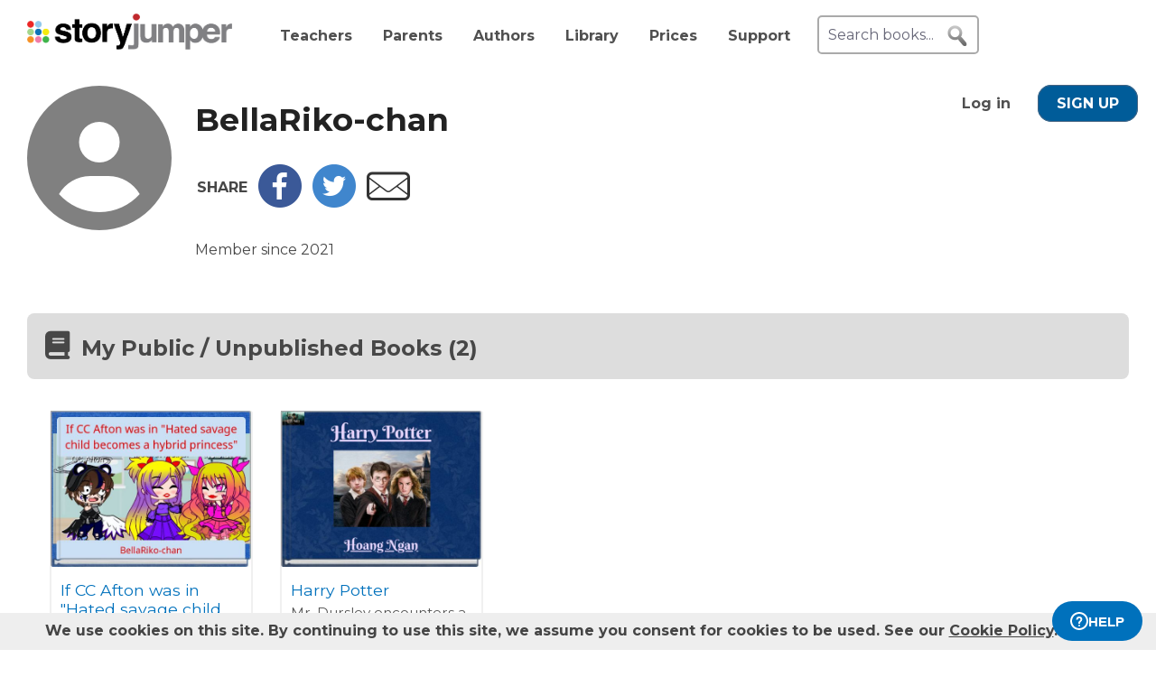

--- FILE ---
content_type: text/html; charset=UTF-8
request_url: https://www.storyjumper.com/profile/BellaRiko-chan
body_size: 7773
content:
<!DOCTYPE html>
<html lang="en">
<head>
<link rel="dns-prefetch" href="//fonts.googleapis.com"/>
<link rel="dns-prefetch" href="//fonts.gstatic.com"/>
<link rel="dns-prefetch" href="//kit.fontawesome.com"/>
<link rel="dns-prefetch" href="//cdnjs.cloudflare.com"/>
<link rel="preconnect" href="https://fonts.googleapis.com" crossorigin="anonymous"/>
<link rel="preconnect" href="https://fonts.gstatic.com" crossorigin="anonymous"/>
<link rel="preconnect" href="https://kit.fontawesome.com" crossorigin="anonymous"/>
<link rel="preconnect" href="https://www.googletagmanager.com" crossorigin="anonymous"/>
<link rel="preconnect" href="https://cdnjs.cloudflare.com" crossorigin="anonymous"/>
<link rel="icon" href="https://www.storyjumper.com/favicon.ico" type="image/x-icon"/>
<link rel="shortcut icon" href="https://www.storyjumper.com/favicon.ico" type="image/x-icon"/>
<link rel="apple-touch-icon" href="/images/dots-logo-square-180.png"/>
<link rel="manifest" href="/files/manifest.webmanifest"/>
<meta http-equiv="Content-Type" content="text/html; charset=UTF-8"/>
<title>BellaRiko-chan&#039;s Author Profile | StoryJumper</title>
<meta property="og:title" content="BellaRiko-chan&#039;s Author Profile | StoryJumper"/> <meta name="description" content="Member since 2021 Here are the public books that I created and liked on StoryJumper."/>
<meta property="og:description" content="Member since 2021 Here are the public books that I created and liked on StoryJumper."/>
<meta name="viewport" content="width=device-width, initial-scale=1.0, user-scalable=yes"/>
<link href="https://fonts.googleapis.com/css2?family=Montserrat:wght@400;700&family=Roboto&display=swap" rel="stylesheet">
<link rel="stylesheet" href="https://kit.fontawesome.com/31a00936aa.css" crossorigin="anonymous">
<link rel="stylesheet" type="text/css" href="//ajax.googleapis.com/ajax/libs/jqueryui/1.10.4/themes/smoothness/jquery-ui.min.css"/>
<link href="https://www.storyjumper.com/css/A.main.min.css,,qc46e+djjohn.min.css,,qc46e,Mcc.QUvyQYX2Um.css.pagespeed.cf.npyKzG5rqK.css" rel="stylesheet" type="text/css"/>
<style>#authorPic{float:left}#authorPic img{width:300px;height:400px;border-radius:10px}#authorContainer{float:left;margin-left:20px;padding-top:20px}#authorContainer #authorMeta .badge{float:left;margin-left:50px;padding-top:7px;font-weight:bold}#authorName{float:left;font-size:2.2em;color:#222;line-height:1em}.paLabel{font-size:1.2em;display:inline-block;height:20px}#bio{margin-top:20px;max-width:700px;line-height:1.4em}.share-box{margin:30px 0 30px -5px}.share-box td{vertical-align:middle;padding:0 5px}.edit{margin-top:20px;text-align:center}.sublevels-container{background-color:#eee;max-width:430px;margin:25px 0;border-radius:10px}.sublevels{padding:0 25px}.sublevels td{padding:5px;font-weight:bold}.sublevels .value{font-size:1.5em;font-weight:bold;text-align:right}#shareLinkContainer{margin-top:50px;font-size:1.2em}</style><style>#signupblock{display:none;position:fixed!important;overflow:auto;text-align:center;top:0;left:0;right:0;bottom:0;z-index:900;background-color:rgba(255,255,255,.97);width:100%;padding:0;margin:0;border:0}.overlay-dialog{max-width:none;padding:0;margin:auto;outline:0;overflow:hidden}#signupblock-options{position:relative;margin:auto;outline:0;overflow:hidden;width:900px;height:550px;max-width:100%;max-height:100%;display:flex!important;flex-direction:column!important;justify-content:center!important;align-items:center;overflow:hidden!important;background-color:#add8e6}#signupblock-options .flex-item{text-align:center;max-width:300px}#signupblock-options .flex-item .signin-button img{max-width:100%}#signupblock-options .fb-signin-button,#signupblock-options .signin-button,#signupblock-options .signin-button img{margin-left:0}#signupblock-options .signupmessage{max-width:440px;margin-bottom:20px;color:#222}#signupblock-options .signupmessage-header{font-weight:bold;font-size:150%;margin-bottom:20px}#signupblock-close{position:absolute;cursor:pointer;top:0;right:0;font-size:20px;padding:25px}.signin-button{border:2px #999 solid}@media (max-width:640px){.overlay-dialog,#signupblock-options{width:100%;height:100%}}</style><script src="//cdnjs.cloudflare.com/ajax/libs/jquery/2.2.4/jquery.min.js" integrity="sha512-DUC8yqWf7ez3JD1jszxCWSVB0DMP78eOyBpMa5aJki1bIRARykviOuImIczkxlj1KhVSyS16w2FSQetkD4UU2w==" crossorigin="anonymous" referrerpolicy="no-referrer"></script>
<script type="text/javascript" src="//ajax.googleapis.com/ajax/libs/jqueryui/1.11.2/jquery-ui.min.js"></script>
<script src="https://www.storyjumper.com/script/all.min.js,qc46d+jquery.placeholder.min.js,qc46d+jquery.blockUI.min.js,qc46d.pagespeed.jc.FQaQuDsPJ9.js"></script><script>eval(mod_pagespeed_x8pXjsVD7k);</script>
<script>eval(mod_pagespeed_2xmcR8pTL9);</script>
<script>eval(mod_pagespeed_fl5nGMkGt2);</script>
<script src="https://www.googletagmanager.com/gtag/js?id=G-LVYW1D9WDQ" crossorigin="anonymous"></script>
<script>window.dataLayer=window.dataLayer||[];window.gtag=window.gtag||function(){dataLayer.push(arguments);};gtag('js',new Date());(function(){var page_path;var str=location.pathname;var pathMatch="/book/search/q/";var n=str.toLowerCase().indexOf(pathMatch);if(n>-1){page_path='/book/search/?q='+str.substring(n+pathMatch.length).replace(/%20/g,'+');}var ga4settings;if(/(iPad|iPhone|iPod)/g.test(navigator.userAgent)||(navigator.userAgent.match(/Mac/)&&navigator.maxTouchPoints&&navigator.maxTouchPoints>2)){ga4settings=ga4settings||{};ga4settings.deviceType="ipad";}if(ga4settings){gtag('set','user_properties',ga4settings);}if(page_path)gtag('config','G-LVYW1D9WDQ',{page_path:page_path});else
gtag('config','G-LVYW1D9WDQ');})();</script>
<script type="text/javascript">function showhelp(){if(window.ChatWidget&&window.ChatWidget.instance){if(!window.ChatWidget.instance.isOpen){window.ChatWidget.instance.toggle();}}return false;}</script>
</head>
<body id="home" class="home">
<div id="container" style="position: relative;">
<div id="pagetop">
<a href="/" onClick="gtag('event', 'click', { event_category: 'link', event_label: 'pageTopLogo' });" aria-label="StoryJumper Homepage"><div id="logo"></div></a>
<ul id="topnav" class='loggedOut' role="navigation" aria-label="Primary navigation">
<li class="navTeachers"><a href="/school" onclick="gtag('event', 'click', { event_category: 'link', event_label: 'navTeachers' });">Teachers</a></li>
<li class="navParents"><a href="/parents" onclick="gtag('event', 'click', { event_category: 'link', event_label: 'navParents' });">Parents</a></li>
<li class="navAuthors"><a href="/publishedAuthors" onclick="gtag('event', 'authorLink', { event_category: 'nav', event_label: 'navAuthors' });">Authors</a></li>
<li class="navLibrary"><a href="/book/search" onClick="gtag('event', 'libraryLink', { event_category: 'nav', event_label: 'navLibrary' });">Library</a></li>
<li class="navPrices"><a href="/prices" onClick="gtag('event', 'click', { event_category: 'link', event_label: 'pageTopPrices' });">Prices</a></li>
<li class="navHelp" style="position: relative;">
<a href="#" onClick="toggleBox('.helpBox'); gtag('event', 'click', { event_category: 'link', event_label: 'navHelp' }); return false;">Support</a>
<div class="helpBox fade-in hiddenInitially">
<a href="/book/create" class="helpOption">Author's Guide</a>
<a href="/main/classroom" class="helpOption">Teacher's Guide</a>
<a href="https://storyjumper.zendesk.com/hc/en-us/sections/115000726672-FAQ" class="helpOption">FAQ</a>
<a href="https://www.storyjumper.com/blog/" class="helpOption" onClick="gtag('event', 'click', { event_category: 'link', event_label: 'pageTopBlog' });">Blog</a>
<a href="#" class="helpOption" onclick="toggleBox('.helpBox'); return showhelp(); ">Help</a>
</div>
</li>
<li class="hiddenInitially">
<a href="/order/cart" id="cart_nav" onClick="gtag('event', 'click', { event_category: 'link', event_label: 'pageTopCart' });"><i class="fas fa-shopping-cart"></i>&nbsp;<span id="cartcount">0</span></a>
</li>
</ul>
<form id="searchBox" method="post" class='loggedOut' role="search" aria-label="Search StoryJumper books">
<input type="text" id="keywords" class="my-placeholder" placeholder="Search books..." value=""/>
<button type="submit" aria-label="search for books" id="searchButton"></button>
</form>
<ul id="login" class='loggedOut'>
<li><a href="https://www.storyjumper.com/user/login" onClick="gtag('event', 'click', { event_category: 'link', event_label: 'pageTopLogin' });">Log in</a></li> &nbsp;&nbsp;&nbsp;&nbsp;
<li style="margin-left: 0px;"><a href="https://www.storyjumper.com/user/signup" class="standardButton" onClick="gtag('event', 'signup', { event_category: 'user', event_label: 'pageTopSignUp' });">Sign Up</a></li>
</ul>
</div>
<div class="sjpagebody" id="pagebody">
<div class="sjpagemain" id="pagemain" role="main">
<div id="lib">
<div id="person" class="tile" style="padding-top: 20px;">
<div>
<div id="authorPic">
<i class="fas fa-user-circle" style="font-size: 10em;"></i>
</div>
<div id="authorContainer">
<div id="authorMeta">
<h1 id="authorName">BellaRiko-chan</h1>
<div class="spacer"></div>
</div>
<table class="share-box">
<tr>
<td class="share_icon" style="font-weight: bold;">SHARE</td>
<td class="share_icon"><a href="#" title="Post to Facebook about this author" data-facebookLink="https://www.facebook.com/sharer/sharer.php?u=https%3A%2F%2Fwww.storyjumper.com%2Fprofile%2FBellaRiko-chan" class="facebook"><img src="/images/facebook_48.png" alt="Share to Facebook"/></a></td>
<td class="share_icon"><a href="#" title="Tweet about this author" data-twitterLink="https://twitter.com/share?url=https%3A%2F%2Fwww.storyjumper.com%2Fprofile%2FBellaRiko-chan&text=Check+out+BellaRiko-chan%27s+books+on+StoryJumper%21" class="twitter"><img src="/images/twitter_48.png" alt="Share to X / Twitter"/></a></td>
<td class="share_icon"><a href="/cdn-cgi/l/email-protection#[base64]" title="Email others about this author" target="_blank"><img src="/images/email_48.png" alt="Share to Email"/></a></td>
</tr>
</table>
<div id="bio">Member since 2021</div>
</div>
</div>
<div class="spacer"></div>
</div>
<div id="startBooks">&nbsp;</div>
<div class="tile">
<h2 id="booksCreatedTitle" class="header">
<i class="fas fa-book"></i>
<span>My Public / Unpublished Books (2)</span>
</h2>
<ul class="bookList">
<li class="bookItem">
<div class="cardSection">
<div class="cardCover">
<a href="/book/read/107853176/If-CC-Afton-was-in-Hated-savage-child-becomes-a-hybrid-princess" target="_blank">
<img src="https://coverimg-cdn.storyjumper.net/coverimg/107853176/If-CC-Afton-was-in-Hated-savage-child-becomes-a-hybrid-princess?nv=10&width=170" alt="If CC Afton was in &quot;Hated savage child becomes a hybrid princess&quot;"/>
</a>
</div>
<div class="cardMeta">
<div class="title"><a href="/book/read/107853176/If-CC-Afton-was-in-Hated-savage-child-becomes-a-hybrid-princess" target="_blank">If CC Afton was in &quot;Hated savage child becomes a hybrid princess&quot;</a></div>
<div class="description"></div>
<div class="bottomContainer">
<div class="by">
by BellaRiko-chan </div>
<div class="stats">
<div class="badge">
<a href="/profile/BellaRiko-chan" style="text-decoration: none;" target="_blank" aria-label="Profile page for BellaRiko-chan"> </a>
</div>
<div class="numViews" title="# Reads">
<img src="/images/eye24x18.png" alt="Eye Icon"/>
<span>240</span>
</div>
<div class="numLikes" title="# Likes">
<img src="/images/star-icon-24.png" alt="Star Icon"/>
<span>16</span>
</div>
</div>
</div>
</div>
</div>
</li>
<li class="bookItem">
<div class="cardSection">
<div class="cardCover">
<a href="/book/read/105516056/Harry-Potter" target="_blank">
<img src="https://coverimg-cdn.storyjumper.net/coverimg/105516056/Harry-Potter?nv=7&width=170" alt="Harry Potter"/>
</a>
</div>
<div class="cardMeta">
<div class="title"><a href="/book/read/105516056/Harry-Potter" target="_blank">Harry Potter</a></div>
<div class="description">Mr. Dursley encounters a strange man in a violet cloak who announces the disappearance of You-Know-Who.</div>
<div class="bottomContainer">
<div class="by">
by BellaRiko-chan </div>
<div class="stats">
<div class="badge">
<a href="/profile/BellaRiko-chan" style="text-decoration: none;" target="_blank" aria-label="Profile page for BellaRiko-chan"> </a>
</div>
<div class="numViews" title="# Reads">
<img src="/images/eye24x18.png" alt="Eye Icon"/>
<span>180</span>
</div>
<div class="numLikes" title="# Likes">
<img src="/images/star-icon-24.png" alt="Star Icon"/>
<span>11</span>
</div>
</div>
</div>
</div>
</div>
</li>
</ul>
</div>
<div class="spacer"></div>
<div class="tile">
<h2 class="header">
<i class="fas fa-books"></i> <span class="collectionName">My Collection - "Books I Like" </span>
<a href="#" class="addCollection standardButton" data-lid="32886026" style="text-transform: none; display: inline-block;"> <i class="far fa-plus-circle"></i>Follow Collection </a>
</h2>
<ul class="bookList">
<li class="bookItem">
<div class="bkPic">
<a href="/book/read/105107296/The-Devil-inside-meAuthor--Umiki-Shiruoka">
<img id="105107296_title" class="pic" src="https://coverimg-cdn.storyjumper.net/coverimg/105107296/The-Devil-inside-meAuthor--Umiki-Shiruoka?nv=10&width=170" data-title="The+Devil+inside+me+Author+%3A+Umiki+Shiruoka" alt="Book Cover for: The Devil inside me Author : Umiki Shiruoka"/>
</a>
</div>
<div class="bookTitle">
The Devil inside me Author : Umiki Shiruoka <div>
<div style="margin-top: 5px; font-weight: normal;">
by <a href="/profile/tranhoanghaianh27052008" target="_blank" style="line-height: 1.7em;" aria-label="Profile page for &bull; Umikiish&bull;">&bull; Umikiish&bull;</a> </div>
</li>
</ul>
<div class="spacer">&nbsp;</div>
</div>
<a href="#" onclick="history.back(); window.scrollTo(0,0); return false;" style="margin: 20px 0 50px 50px; display: inline-block;"><i class="fas fa-arrow-circle-left"></i> Back</a>
</div>
<div id="signupblock">
<div class="overlay-dialog">
<div id="signupblock-options">
<div id="signupblock-close">X</div>
<div class="signupmessage">
<div id="signupmessage-like" class="signupmessage-option" style="display: none;">
<div class="signupmessage-header">Sign Up (free) to like it</div>
<div style="margin-bottom: 5px; font-size: 120%;">Your like shows your appreciation.</div>
<div style="font-size: 120%;">Authors want to know.</div>
</div>
<div id="signupmessage-save" class="signupmessage-option" style="display: none;">
<div class="signupmessage-header">Sign Up (free) to save it</div>
</div>
<div id="signupmessage-follow" class="signupmessage-option" style="display: none;">
<div class="signupmessage-header">Sign Up (free) to follow it</div>
</div>
<div id="signupmessage-generic" class="signupmessage-option" style="display: none;">
<div class="signupmessage-header">Sign Up (free) first</div>
</div>
</div>
<div class="google-signin flex-item">
<div class="signin-button">
<span class="icon"><svg xmlns="http://www.w3.org/2000/svg" xmlns:xlink="http://www.w3.org/1999/xlink" width="118px" height="120px" viewBox="0 0 118 120" version="1.1">
<g stroke="none" stroke-width="1" fill="none" fill-rule="evenodd">
<g transform="translate(-332.000000, -639.000000)">
<g transform="translate(332.000000, 639.000000)">
<g>
<path d="M117.6,61.3636364 C117.6,57.1090909 117.218182,53.0181818 116.509091,49.0909091 L60,49.0909091 L60,72.3 L92.2909091,72.3 C90.9,79.8 86.6727273,86.1545455 80.3181818,90.4090909 L80.3181818,105.463636 L99.7090909,105.463636 C111.054545,95.0181818 117.6,79.6363636 117.6,61.3636364 L117.6,61.3636364 Z" fill="#4285F4"></path>
<path d="M60,120 C76.2,120 89.7818182,114.627273 99.7090909,105.463636 L80.3181818,90.4090909 C74.9454545,94.0090909 68.0727273,96.1363636 60,96.1363636 C44.3727273,96.1363636 31.1454545,85.5818182 26.4272727,71.4 L6.38181818,71.4 L6.38181818,86.9454545 C16.2545455,106.554545 36.5454545,120 60,120 L60,120 Z" fill="#34A853"></path>
<path d="M26.4272727,71.4 C25.2272727,67.8 24.5454545,63.9545455 24.5454545,60 C24.5454545,56.0454545 25.2272727,52.2 26.4272727,48.6 L26.4272727,33.0545455 L6.38181818,33.0545455 C2.31818182,41.1545455 0,50.3181818 0,60 C0,69.6818182 2.31818182,78.8454545 6.38181818,86.9454545 L26.4272727,71.4 L26.4272727,71.4 Z" fill="#FBBC05"></path>
<path d="M60,23.8636364 C68.8090909,23.8636364 76.7181818,26.8909091 82.9363636,32.8363636 L100.145455,15.6272727 C89.7545455,5.94545455 76.1727273,0 60,0 C36.5454545,0 16.2545455,13.4454545 6.38181818,33.0545455 L26.4272727,48.6 C31.1454545,34.4181818 44.3727273,23.8636364 60,23.8636364 L60,23.8636364 Z" fill="#EA4335"></path>
<path d="M0,0 L120,0 L120,120 L0,120 L0,0 Z" id="Shape"></path>
</g>
</g>
</g>
</g>
</svg></span>
<span class="signin-button-text">Sign up with Google</span>
</div>
</div>
<div class="clever-signin flex-item">
<div class="signin-button">
<span class="icon"><img src="/images/clever-180x180.png" alt="Sign up with Clever"/></span>
<span class="signin-button-text">Sign up with Clever</span>
</div>
<div class="orSeparator">&nbsp;</div>
</div>
<div class="email-signup flex-item">
<div class="standardButton">Sign Up with email</div>
</div>
</div>
</div>
</div>
<script data-cfasync="false" src="/cdn-cgi/scripts/5c5dd728/cloudflare-static/email-decode.min.js"></script><script>function fullScreenAction(activateSelector,activateCallback){var bodyw,bodyh,bodyoverflow;var $parent=$('#content');if(!$parent[0])$parent=$('#container');$('#signupblock-close').click(function(){$parent.css({width:bodyw,height:bodyh,overflow:bodyoverflow});$("#signupblock").hide();});$(activateSelector).click(function(){bodyw=$parent.css('width');bodyh=$parent.css('height');bodyoverflow=$parent.css('overflow');$parent.css({width:'100vw',height:'100vh',overflow:'hidden'});return activateCallback.call(this);});}(function($){$(document).ready(function(){function processAction(loginmethod){var action=$('#signupblock').data('action');gtag('event',action,{event_category:'collection',event_label:'profile'+'-'+loginmethod+'-login'});if(action==='follow'){var lid=$('#signupblock').data('lid')||'-';var encodedurl='profile-sBellaRiko--chan';window.location.assign(['/library/followUnauth',lid,encodedurl,loginmethod].join('/'));}else{console.log("Invalid action: "+action);}return false;}$('#signupblock-options .google-signin .signin-button').click(function(){processAction('google');});$('#signupblock-options .clever-signin .signin-button').click(function(){processAction('clever');});$('#signupblock-options .email-signup .standardButton').click(function(){processAction('email');});});})(jQuery);</script>
<script>function htmlEntities(str){return String(str).replace(/&/g,'&amp;').replace(/</g,'&lt;').replace(/>/g,'&gt;').replace(/"/g,'&quot;');}$(document).ready(function($){$(document).tooltip();fullScreenAction('.addCollection',function(){gtag('event','follow',{event_category:'collection',event_label:'profile-desktop-non-member'});var lid=$(this).data('lid');if(lid){$('#signupblock').data('lid',lid);}$('#signupblock').data('action','follow');$('.signupmessage-option').hide();$('#signupmessage-follow').show();$("#signupblock").css('display','flex');return false;});$('.description').each(function(){var description=$(this).html();var trunc;if(description.length>175){trunc=description.substr(0,175-1)+'&hellip;';$(this).html(trunc);}});$('.facebook').click(function(){var link=$(this).attr('data-facebookLink');window.open(link,'_blank','left=0,top=0,width=750,height=400,toolbar=1,resizable=0');gtag('event','share',{event_category:'profile',event_label:'Facebook'});return false;});$('.twitter').click(function(){var link=$(this).attr('data-twitterLink');window.open(link,'_blank','left=0,top=0,width=750,height=300,toolbar=1,resizable=0');gtag('event','share',{event_category:'profile',event_label:'Twitter'});return false;});});</script>
<script type="application/ld+json"> 
{
    "@context": "https://schema.org",
    "@type": "ProfilePage",
    "url": "https://www.storyjumper.com/profile/BellaRiko-chan",
    "primaryImageofPage" : "",
    "mainEntity" : {
        "@type" : "Person",
        "@id": "https://www.storyjumper.com/profile/BellaRiko-chan",
        "name": "BellaRiko-chan",
        "image": "",
        "description": "Member since 2021"
                        ,
        "knowsAbout" : [
                        {  "@type" : "Book",
               "name" : "If CC Afton was in \"Hated savage child becomes a hybrid princess\"",
               "@id" : "https://www.storyjumper.com/book/read/107853176",
               "description": ""
            }  ,  
                        {  "@type" : "Book",
               "name" : "Harry Potter",
               "@id" : "https://www.storyjumper.com/book/read/105516056",
               "description": "Mr. Dursley encounters a strange man in a violet cloak who announces the disappearance of You-Know-Who."
            }   
                    ]
            }
}
</script>
</div>
</div>
<div id="pagefooter">
<ul style="margin: 30px 0;">
<li><a href="/main/tos">Terms of Service</a></li>
<li><a href="/main/privacy">Privacy Policy</a></li>
<li class="navPrices"><a href="/prices" onClick="gtag('event', 'click', { event_category: 'link', event_label: 'pricesFooter' });">Prices</a></li>
<li><a href="#" onclick="gtag('event', 'click', { event_category: 'link', event_label: 'helpFooter' }); return showhelp();">Help</a></li>
</ul>
<div id="follow-us" class="segment">
<div class="container">
<span id="follow-us-text">Follow StoryJumper:</span>
<div class="follow-us-icons">
<a href="https://www.facebook.com/pages/StoryJumper/138914163254" target="_blank" rel="noreferrer,noopener"><img src="/images/facebook_48.png" alt="Follow us on Facebook" loading="lazy" decoding="async" width="48" height="48"/></a>
<a href="https://twitter.com/storyjumper" target="_blank" rel="noreferrer,noopener"><img src="/images/twitter_48.png" alt="Follow us on X / Twitter" loading="lazy" decoding="async" width="48" height="48"/></a>
</div>
</div>
</div>
<div id="pagefooter_copyright">
<span id="m_copyright">&#169;2026 StoryJumper&trade;, Inc.</span>
&nbsp;<span id="m_reserved">All rights reserved.</span>
</div>
</div>
<div id="cookieMessage" class="sjmessage">
<span class="sjmessageText">We use cookies on this site. <span>By continuing to use this site, we assume you consent for cookies to be used. See our <a href="/main/cookie" target="_blank" style="color: #444; text-decoration: underline;">Cookie Policy</a>.</span></span>
<span id="cookiedismiss" class="sjmessageClose" style="font-weight: bold; color: #444; font-size: 1.1em; font-family: sans-serif"> GOT IT</span>
<div class="spacer"></div>
</div>
<script>(function(){var dismiss=document.getElementById('cookiedismiss');var cookieMessage=document.getElementById('cookieMessage');dismiss.addEventListener("click",function(){var xhttp=new XMLHttpRequest();xhttp.onreadystatechange=function(){if(this.readyState==4&&this.status==200){var obj=JSON.parse(this.responseText);if(obj.status){cookieMessage.parentNode.removeChild(cookieMessage);}else{console.log("Something went wrong with sending dismiss request: "+this.responseText);cookieMessage.remove();}}else if(this.readyState==4){console.log("Something went wrong with sending dismiss request: "+this.responseText);cookieMessage.remove();}};xhttp.open("GET",'/main/ajaxDismissCookieMessage',true);xhttp.send();});})();</script>
</div>
<!--[if lte IE 6]>
          <script type="text/javascript" src="/script/supersleight-min.js"></script>
        <![endif]-->
<!--[if IE]>
          <script type="text/javascript" src="/script/DD_r.js"></script>
          <script type="text/javascript" src="/script/ierc.js"></script>
        <![endif]-->
<script async src="/script/djjohn.min.js?c46d"></script>
<script>(function(){const languages=(navigator.languages||[navigator.language||navigator.userLanguage||'en']).map(lang=>lang.substring(0,2).toLowerCase());const defaultConfig={userData:{user_id:null,username:null,first_name:null,last_name:null,email:null,isVIP:false,isStudent:false,isTeacher:false,geo:"Columbus OH United States",authservice:"",},languages:languages};if(window.initChatWidget)document.addEventListener('DOMContentLoaded',function(){window.initChatWidget(defaultConfig);});else
window.chatWidgetConfig=defaultConfig;})();</script>
<script type="text/javascript">(function(){if(typeof String.prototype.trim!=='function'){String.prototype.trim=function(){return this.replace(/^\s+|\s+$/g,'');};}var searchBox=document.getElementById("searchBox");var loginDiv=document.getElementById("login");var navUserName=document.getElementById("navUserName");if(searchBox&&loginDiv&&navUserName){var searchRec=searchBox.getBoundingClientRect();var loginRec=loginDiv.getBoundingClientRect();if(Math.abs(searchRec.top-loginRec.top)>10){if(navUserName.innerHTML.length>6){var nameString=navUserName.innerHTML;navUserName.innerHTML=nameString.split(/\s+|\-/,1)[0];}}}$('#keywords').placeholder();if(searchBox){searchBox.onsubmit=function(){var keywords=document.getElementById('keywords').value.trim().replace(/'|!/g,"");keywords=(keywords==='Search for books')?"":keywords;gtag('event','search',{event_category:'book',event_label:keywords});window.location='/book/search/q/'+encodeURIComponent(keywords);return false;};}})();</script>
<script>function toggleBox(className){document.querySelector(className).classList.toggle('hiddenInitially');}</script>
<script defer src="https://static.cloudflareinsights.com/beacon.min.js/vcd15cbe7772f49c399c6a5babf22c1241717689176015" integrity="sha512-ZpsOmlRQV6y907TI0dKBHq9Md29nnaEIPlkf84rnaERnq6zvWvPUqr2ft8M1aS28oN72PdrCzSjY4U6VaAw1EQ==" data-cf-beacon='{"version":"2024.11.0","token":"18d1b1881a8e4bd3b6a4cc65e3740607","server_timing":{"name":{"cfCacheStatus":true,"cfEdge":true,"cfExtPri":true,"cfL4":true,"cfOrigin":true,"cfSpeedBrain":true},"location_startswith":null}}' crossorigin="anonymous"></script>
</body>
</html>
